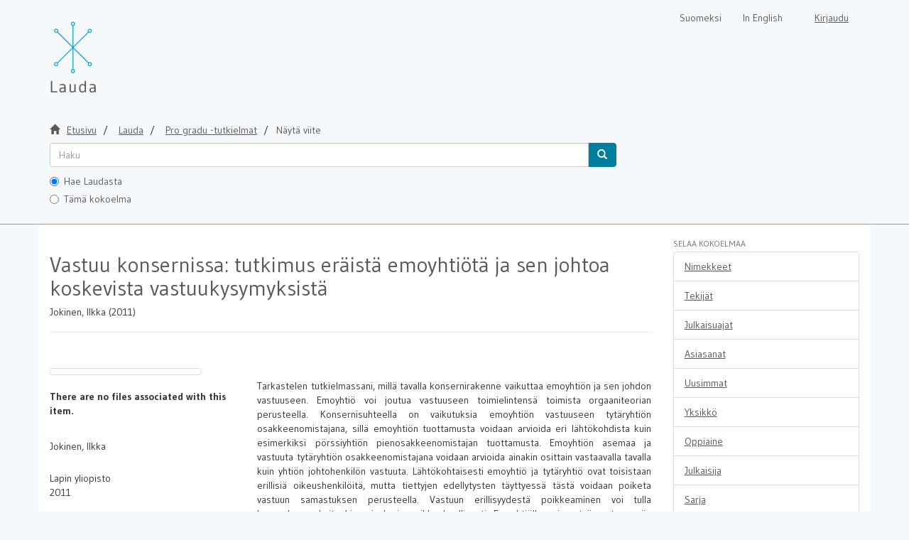

--- FILE ---
content_type: text/html;charset=utf-8
request_url: https://lauda.ulapland.fi/handle/10024/60339
body_size: 5213
content:
<!DOCTYPE html>
                         <!--[if lt IE 7]> <html class="no-js lt-ie9 lt-ie8 lt-ie7" lang="fi"> <![endif]-->
                        <!--[if IE 7]>    <html class="no-js lt-ie9 lt-ie8" lang="fi"> <![endif]-->
                        <!--[if IE 8]>    <html class="no-js lt-ie9" lang="fi"> <![endif]-->
                        <!--[if gt IE 8]><!--> <html class="no-js" lang="fi"> <!--<![endif]-->
                        <head><META http-equiv="Content-Type" content="text/html; charset=UTF-8">
<meta content="text/html; charset=UTF-8" http-equiv="Content-Type">
<meta content="IE=edge,chrome=1" http-equiv="X-UA-Compatible">
<meta content="width=device-width,initial-scale=1" name="viewport">
<link rel="shortcut icon" href="/themes/lauda56/images/favicon.ico">
<link rel="apple-touch-icon" href="/themes/lauda56/images/apple-touch-icon.png">
<meta name="Generator" content="DSpace 5.6">
<link href="/themes/lauda56/styles/shared/flatpickr.min.css" rel="stylesheet">
<link href="/themes/lauda56/styles/shared/bootstrap-tokenfield.min.css" rel="stylesheet">
<link href="/themes/lauda56/styles/main.css" rel="stylesheet">
<link type="text/css" href="/static/css/creativecommons/cc-icons.min.css" rel="stylesheet">
<link type="application/opensearchdescription+xml" rel="search" href="https://lauda.ulapland.fi:443/open-search/description.xml" title="DSpace">
<script>
	  //Clear default text of emty text areas on focus
	  function tFocus(element)
	  {
	  if (element.value == 'default'){element.value='';}
	  }
	  //Clear default text of emty text areas on submit
	  function tSubmit(form)
	  {
	  var defaultedElements = document.getElementsByTagName("textarea");
	  for (var i=0; i != defaultedElements.length; i++){
	  if (defaultedElements[i].value == 'default'){
	  defaultedElements[i].value='';}}
	  }
	  //Disable pressing 'enter' key to submit a form (otherwise pressing 'enter' causes a submission to start over)
	  function disableEnterKey(e)
	  {
	  var key;

	  if(window.event)
	  key = window.event.keyCode;     //Internet Explorer
	  else
	  key = e.which;     //Firefox and Netscape

	  if(key == 13)  //if "Enter" pressed, then disable!
	  return false;
	  else
	  return true;
	  }
	</script><!--[if lt IE 9]>
	<script src="/themes/lauda56/vendor/html5shiv/dist/html5shiv.js"> </script>
	<script src="/themes/lauda56/vendor/respond/dest/respond.min.js"> </script>
	<![endif]--><script src="/themes/lauda56/vendor/modernizr/modernizr.js"> </script><script crossorigin="anonymous" integrity="sha256-CSXorXvZcTkaix6Yvo6HppcZGetbYMGWSFlBw8HfCJo=" src="https://code.jquery.com/jquery-3.4.1.min.js"> </script><script crossorigin="anonymous" integrity="sha256-xI/qyl9vpwWFOXz7+x/9WkG5j/SVnSw21viy8fWwbeE=" src="https://code.jquery.com/ui/1.11.3/jquery-ui.min.js"> </script>
<title>Vastuu konsernissa: tutkimus er&auml;ist&auml; emoyhti&ouml;t&auml; ja sen johtoa koskevista vastuukysymyksist&auml;</title>
<link rel="schema.DCTERMS" href="http://purl.org/dc/terms/" />
<link rel="schema.DC" href="http://purl.org/dc/elements/1.1/" />
<meta name="DC.contributor" content="fi=Oikeustieteiden tiedekunta|en=Faculty of Law|" />
<meta name="DC.creator" content="Jokinen, Ilkka" />
<meta name="DCTERMS.dateAccepted" content="2011-09-22T12:05:02Z" scheme="DCTERMS.W3CDTF" />
<meta name="DCTERMS.available" content="2011-09-22T12:05:02Z" scheme="DCTERMS.W3CDTF" />
<meta name="DCTERMS.issued" content="2011" scheme="DCTERMS.W3CDTF" />
<meta name="DC.identifier" content="http://lauda.ulapland.fi/handle/10024/60339" scheme="DCTERMS.URI" />
<meta name="DCTERMS.abstract" content="Tarkastelen tutkielmassani, millä tavalla konsernirakenne vaikuttaa emoyhtiön ja sen johdon vastuuseen. Emoyhtiö voi joutua vastuuseen toimielintensä toimista orgaaniteorian perusteella. Konsernisuhteella on vaikutuksia emoyhtiön vastuuseen tytäryhtiön osakkeenomistajana, sillä emoyhtiön tuottamusta voidaan arvioida eri lähtökohdista kuin esimerkiksi pörssiyhtiön pienosakkeenomistajan tuottamusta. Emoyhtiön asemaa ja vastuuta tytäryhtiön osakkeenomistajana voidaan arvioida ainakin osittain vastaavalla tavalla kuin yhtiön johtohenkilön vastuuta. Lähtökohtaisesti emoyhtiö ja tytäryhtiö ovat toisistaan erillisiä oikeushenkilöitä, mutta tiettyjen edellytysten täyttyessä tästä voidaan poiketa vastuun samastuksen perusteella. Vastuun erillisyydestä poikkeaminen voi tulla kysymykseen kuitenkin vain hyvin poikkeuksellisesti. Emoyhtiölle voi syntyä vastuu myös tukikirjeen perusteella, jos tukikirje katsotaan emoyhtiötä sitovaksi. Emoyhtiön vastuu voi tulla arvioiduksi myös tosiasiallisen johtajuuden perusteella. &#xD;&#xA;Lisäki emoyhtiön vastuu voi perustua esimerkiksi takaussitoumukseen, jonka emoyhtiön antanut tytäryhtiön velasta. Tällöin emoyhtiön riski voi tytäryhtiössä laajentua sijoitetun pääoman menettämisestä henkilökohtaiseen velkavastuuseen tytäryhtiön velasta. Emoyhtiön johdon vastuu voi laajentua konsernijohtamisen seurauksena, sillä emoyhtiön johdon valvontavelvollisuus ulottuu ainakin osittain myös tytäryhtiöön. Emoyhtiön johto on sikäli haastavassa asemassa konsernijohtamisen suhteen, että konsernijohtamisessa suoritettavien toimenpiteiden vaikutuksia voi olla vaikea arvioida tarkasti etukäteen koko konsernin laajuudelta." />
<meta name="DC.language" content="fi" scheme="DCTERMS.RFC1766" />
<meta name="DC.publisher" content="fi=Lapin yliopisto|en=University of Lapland|" xml:lang="-" />
<meta name="DC.rights" content="openAccess" xml:lang="-" />
<meta name="DC.title" content="Vastuu konsernissa: tutkimus eräistä emoyhtiötä ja sen johtoa koskevista vastuukysymyksistä" />
<meta name="DC.type" content="masterThesis" />
<meta name="DC.type" content="fi=Pro gradu|en=Master's Thesis|" xml:lang="-" />
<meta name="DC.subject" content="emoyhtiöt" />
<meta name="DC.subject" content="organisaatioteoriat" />
<meta name="DC.subject" content="vastuu" />
<meta name="DC.subject" content="osakkaat" />
<meta name="DC.date" content="2011" scheme="DCTERMS.W3CDTF" />
<meta content="masterThesis" name="citation_keywords">
<meta content="Vastuu konsernissa: tutkimus er&auml;ist&auml; emoyhti&ouml;t&auml; ja sen johtoa koskevista vastuukysymyksist&auml;" name="citation_title">
<meta content="fi=Lapin yliopisto|en=University of Lapland|" name="citation_publisher">
<meta content="Jokinen, Ilkka" name="citation_author">
<meta content="2011" name="citation_date">
<meta content="https://lauda.ulapland.fi/handle/10024/60339" name="citation_abstract_html_url">
<meta content="fi" name="citation_language">
</head><body>
<a href="#maincontent" class="skip-nav screen-reader-text" id="skip-nav">Hypp&auml;&auml; sis&auml;lt&ouml;&ouml;n</a>
<header>
<div role="navigation" class="navbar navbar-default navbar-static-top">
<div class="container">
<div class="navbar-header">
<button data-toggle="offcanvas" class="navbar-toggle" type="button"><span class="sr-only">N&auml;yt&auml;/piilota sivun navigointi</span><span class="icon-bar"></span><span class="icon-bar"></span><span class="icon-bar"></span></button><a class="navbar-brand" href="/" aria-label="Lauda Etusivu">
<div id="ds-header-logo"></div>
</a>
<div class="navbar-header pull-right visible-xs hidden-sm hidden-md hidden-lg">
<ul class="nav nav-pills pull-left ">
<li class="dropdown" id="ds-language-selection-xs">
<button data-toggle="dropdown" class="dropdown-toggle navbar-toggle navbar-link" role="button" href="#" id="language-dropdown-toggle-xs"><b aria-hidden="true" class="visible-xs glyphicon glyphicon-globe"></b></button>
<ul data-no-collapse="true" aria-labelledby="language-dropdown-toggle-xs" role="menu" class="dropdown-menu pull-right">
<li role="presentation">
<a id="langlink" href="javascript:document.repost.locale.value='lfi'; document.repost.submit();" lang="fi">Suomeksi</a>
</li>
<li role="presentation">
<a id="langlink" href="javascript:document.repost.locale.value='len'; document.repost.submit();" lang="en">In English</a>
</li>
</ul>
</li>
<li>
<form method="get" action="/login" style="display: inline">
<button class="navbar-toggle navbar-link"><b aria-hidden="true" class="visible-xs glyphicon glyphicon-user"></b></button>
</form>
</li>
</ul>
</div>
</div>
<div class="navbar-header pull-right hidden-xs">
<form method="post" name="repost" action="">
<input type="hidden" name="type"><input type="hidden" name="locale"><input value="" type="hidden" name="author">
</form>
<ul class="nav navbar-nav pull-left" id="languageSelection">
<li role="presentation">
<a id="langlink" href="javascript:document.repost.locale.value='lfi'; document.repost.submit();" lang="fi">Suomeksi</a>
</li>
<li role="presentation">
<a id="langlink" href="javascript:document.repost.locale.value='len'; document.repost.submit();" lang="en">In English</a>
</li>
</ul>
<ul class="nav navbar-nav pull-left">
<li>
<a href="/login"><span class="hidden-xs">Kirjaudu</span></a>
</li>
</ul>
<button type="button" class="navbar-toggle visible-sm" data-toggle="offcanvas"><span class="sr-only">N&auml;yt&auml;/piilota sivun navigointi</span><span class="icon-bar"></span><span class="icon-bar"></span><span class="icon-bar"></span></button>
</div>
</div>
</div>
</header>
<div class="trail-wrapper hidden-print">
<div class="container">
<div id="topsearchbar" class="row">
<div class="col-xs-12">
<div class="breadcrumb dropdown visible-xs">
<a data-toggle="dropdown" class="dropdown-toggle" role="button" href="#" id="trail-dropdown-toggle">N&auml;yt&auml; viite&nbsp;<b class="caret"></b></a>
<ul aria-labelledby="trail-dropdown-toggle" role="menu" class="dropdown-menu">
<li role="presentation">
<a role="menuitem" href="/"><i aria-hidden="true" class="glyphicon glyphicon-home"></i>&nbsp;
                        Etusivu</a>
</li>
<li role="presentation">
<a role="menuitem" href="/handle/10024/59340">Lauda</a>
</li>
<li role="presentation">
<a role="menuitem" href="/handle/10024/59344">Pro gradu -tutkielmat</a>
</li>
<li role="presentation" class="disabled">
<a href="#" role="menuitem">N&auml;yt&auml; viite</a>
</li>
</ul>
</div>
<ul class="breadcrumb hidden-xs">
<li>
<i aria-hidden="true" class="glyphicon glyphicon-home"></i>&nbsp;
            <a href="/">
<trail target="/">Etusivu</trail>
</a>
</li>
<li>
<a href="/handle/10024/59340">
<trail target="/handle/10024/59340">Lauda</trail>
</a>
</li>
<li>
<a href="/handle/10024/59344">Pro gradu -tutkielmat</a>
</li>
<li class="active">N&auml;yt&auml; viite</li>
</ul>
<div class="ds-option-set" id="ds-search-option">
<form method="get" class="" id="ds-search-form" action="/discover">
<fieldset>
<div class="input-group">
<input aria-label="untranslated" placeholder="Haku" type="text" class="ds-text-field form-control" tabindex="1" name="query"><span class="input-group-btn"><button title="Hae" class="ds-button-field btn btn-primary" tabindex="4"><span aria-hidden="true" class="glyphicon glyphicon-search"></span></button></span>
</div>
<div class="radio">
<label><input checked value="" name="scope" type="radio" id="ds-search-form-scope-all" tabindex="2">Hae Laudasta</label>
</div>
<div class="radio">
<label><input name="scope" type="radio" id="ds-search-form-scope-container" tabindex="3" value="10024/59344">T&auml;m&auml; kokoelma</label>
</div>
</fieldset>
</form>
</div>
</div>
</div>
</div>
</div>
<div class="hidden" id="no-js-warning-wrapper">
<div id="no-js-warning">
<div class="notice failure">JavaScript is disabled for your browser. Some features of this site may not work without it.</div>
</div>
</div>
<div style="background-color: #fff;" class="container" id="main-container">
<div class="row row-offcanvas row-offcanvas-right">
<div class="horizontal-slider clearfix">
<div class="col-xs-12 col-sm-12 col-md-9 main-content">
<div>
<div id="aspect_artifactbrowser_ItemViewer_div_item-view" class="ds-static-div primary">
<!-- External Metadata URL: cocoon://metadata/handle/10024/60339/mets.xml?rightsMDTypes=METSRIGHTS-->
<div class="item-summary-view-metadata">
<h1>Vastuu konsernissa: tutkimus er&auml;ist&auml; emoyhti&ouml;t&auml; ja sen johtoa koskevista vastuukysymyksist&auml;</h1>
<h5>Jokinen, Ilkka (2011)</h5>
<hr>
<div style="margin-bottom: 10px;" class="somelinks">
<script src="https://d1bxh8uas1mnw7.cloudfront.net/assets/embed.js" type="text/javascript"> </script>
<div data-badge-popover="right" data-badge-type="1" data-hide-no-mentions="true" class="altmetric-embed" data-uri="http://lauda.ulapland.fi/handle/10024/60339">




            &nbsp;
        </div>
</div>
<div class="row">
<div class="col-sm-4">
<div class="row">
<div class="col-xs-4 col-sm-10">
<div class="thumbnail"></div>
</div>
<div class="col-xs-6 col-sm-12">
<p>
<b>There are no files associated with this item.</b>
</p>
</div>
</div>
<br>
<div class="simple-item-view-authors item-page-field-wrapper table">
<div>Jokinen, Ilkka</div>
</div>
<div class="simple-item-view-publisher">Lapin yliopisto</div>
<div class="simple-item-view-date word-break item-page-field-wrapper table">2011</div>
<div class="simple-item-view-rights table">openAccess</div>
<div class="simple-item-view-show-full item-page-field-wrapper table">
<a href="/handle/10024/60339?show=full">N&auml;yt&auml; kaikki kuvailutiedot</a>
</div>
</div>
<div class="col-sm-8">
<div class="simple-item-view-description item-page-field-wrapper table">
<h5 class="visible-xs">Tiivistelm&auml;</h5>
<div>Tarkastelen tutkielmassani, millä tavalla konsernirakenne vaikuttaa emoyhtiön ja sen johdon vastuuseen. Emoyhtiö voi joutua vastuuseen toimielintensä toimista orgaaniteorian perusteella. Konsernisuhteella on vaikutuksia emoyhtiön vastuuseen tytäryhtiön osakkeenomistajana, sillä emoyhtiön tuottamusta voidaan arvioida eri lähtökohdista kuin esimerkiksi pörssiyhtiön pienosakkeenomistajan tuottamusta. Emoyhtiön asemaa ja vastuuta tytäryhtiön osakkeenomistajana voidaan arvioida ainakin osittain vastaavalla tavalla kuin yhtiön johtohenkilön vastuuta. Lähtökohtaisesti emoyhtiö ja tytäryhtiö ovat toisistaan erillisiä oikeushenkilöitä, mutta tiettyjen edellytysten täyttyessä tästä voidaan poiketa vastuun samastuksen perusteella. Vastuun erillisyydestä poikkeaminen voi tulla kysymykseen kuitenkin vain hyvin poikkeuksellisesti. Emoyhtiölle voi syntyä vastuu myös tukikirjeen perusteella, jos tukikirje katsotaan emoyhtiötä sitovaksi. Emoyhtiön vastuu voi tulla arvioiduksi myös tosiasiallisen johtajuuden perusteella. <br>Lisäki emoyhtiön vastuu voi perustua esimerkiksi takaussitoumukseen, jonka emoyhtiön antanut tytäryhtiön velasta. Tällöin emoyhtiön riski voi tytäryhtiössä laajentua sijoitetun pääoman menettämisestä henkilökohtaiseen velkavastuuseen tytäryhtiön velasta. Emoyhtiön johdon vastuu voi laajentua konsernijohtamisen seurauksena, sillä emoyhtiön johdon valvontavelvollisuus ulottuu ainakin osittain myös tytäryhtiöön. Emoyhtiön johto on sikäli haastavassa asemassa konsernijohtamisen suhteen, että konsernijohtamisessa suoritettavien toimenpiteiden vaikutuksia voi olla vaikea arvioida tarkasti etukäteen koko konsernin laajuudelta.</div>
</div>
<div class="simple-item-view-collections item-page-field-wrapper table">
<h5>Kokoelmat</h5>
<ul class="ds-referenceSet-list">
<!-- External Metadata URL: cocoon://metadata/handle/10024/59344/mets.xml-->
<li>
<a href="/handle/10024/59344">Pro gradu -tutkielmat</a> [4928]</li>
</ul>
</div>
</div>
</div>
</div>
</div>
</div>
<div class="visible-xs visible-sm">
<footer>
<div class="row" id="bottomrow">
<div class="col-xs-7 col-sm-8">
<div>LUC kirjasto | Lapin yliopisto</div>
<div class="hidden-print">
<a href="/contact">lauda@ulapland.fi</a> | <a href="/lauda_saavutettavuusseloste.html">Saavutettavuusseloste</a>
</div>
</div>
</div>
<a class="hidden" href="/htmlmap">&nbsp;</a>
<p>&nbsp;</p>
</footer>
</div>
</div>
<div role="navigation" id="sidebar" class="col-xs-6 col-sm-3 sidebar-offcanvas">
<div class="word-break hidden-print" id="ds-options">
<h4 class="ds-option-set-head  h6">Selaa kokoelmaa</h4>
<div id="aspect_viewArtifacts_Navigation_list_browse" class="list-group">
<a href="/handle/10024/59344/browse?type=title" class="list-group-item ds-option">Nimekkeet</a><a href="/handle/10024/59344/browse?type=author" class="list-group-item ds-option">Tekij&auml;t</a><a href="/handle/10024/59344/browse?type=dateissued" class="list-group-item ds-option">Julkaisuajat</a><a href="/handle/10024/59344/browse?type=subject" class="list-group-item ds-option">Asiasanat</a><a href="/handle/10024/59344/browse?type=dateaccessioned" class="list-group-item ds-option">Uusimmat</a><a href="/handle/10024/59344/browse?type=contributor" class="list-group-item ds-option">Yksikk&ouml;</a><a href="/handle/10024/59344/browse?type=programme" class="list-group-item ds-option">Oppiaine</a><a href="/handle/10024/59344/browse?type=publisher" class="list-group-item ds-option">Julkaisija</a><a href="/handle/10024/59344/browse?type=series" class="list-group-item ds-option">Sarja</a><a href="/community-list" class="list-group-item ds-option">Sivukartta</a>
</div>
<div id="aspect_viewArtifacts_Navigation_list_browse2" class="list-group"></div>
<h4 class="ds-option-set-head  h6">Omat tiedot</h4>
<div id="aspect_viewArtifacts_Navigation_list_account" class="list-group">
<a href="/login" class="list-group-item ds-option">Kirjaudu sis&auml;&auml;n</a><a href="/register" class="list-group-item ds-option">Rekister&ouml;idy</a>
</div>
<div id="aspect_viewArtifacts_Navigation_list_context" class="list-group"></div>
<div id="aspect_viewArtifacts_Navigation_list_administrative" class="list-group"></div>
<div id="aspect_discovery_Navigation_list_discovery" class="list-group"></div>
</div>
</div>
</div>
</div>
<div class="hidden-xs hidden-sm">
<footer>
<div class="row" id="bottomrow">
<div class="col-xs-7 col-sm-8">
<div>LUC kirjasto | Lapin yliopisto</div>
<div class="hidden-print">
<a href="/contact">lauda@ulapland.fi</a> | <a href="/lauda_saavutettavuusseloste.html">Saavutettavuusseloste</a>
</div>
</div>
</div>
<a class="hidden" href="/htmlmap">&nbsp;</a>
<p>&nbsp;</p>
</footer>
</div>
</div>
<script type="text/javascript">if(!window.DSpace){window.DSpace={};}window.DSpace.context_path='';window.DSpace.theme_path='/themes/lauda56/';</script><script src="/themes/lauda56/scripts/theme.js" type="text/javascript"> </script><script src="/themes/lauda56/scripts/photoswipe.js" type="text/javascript"> </script><script src="/themes/lauda56/scripts/fa.js" type="text/javascript"> </script><script src="/themes/lauda56/scripts/ps_gallery.js" type="text/javascript"> </script><script src="/themes/lauda56/scripts/flatpickr.min.js" type="text/javascript"> </script><script src="/themes/lauda56/scripts/annif.js" type="text/javascript"> </script><script type="text/javascript">
                  (function(i,s,o,g,r,a,m){i['GoogleAnalyticsObject']=r;i[r]=i[r]||function(){
                  (i[r].q=i[r].q||[]).push(arguments)},i[r].l=1*new Date();a=s.createElement(o),
                  m=s.getElementsByTagName(o)[0];a.async=1;a.src=g;m.parentNode.insertBefore(a,m)
                  })(window,document,'script','//www.google-analytics.com/analytics.js','ga');

                  ga('create', 'UA-63121372-1', 'lauda.ulapland.fi');
                  ga('send', 'pageview');
                  ga('set', 'anonymizeIp', true);
           </script><script type="text/javascript" src="/themes/lauda56/scripts/simplestats_downloads.js">
                 
            </script><script type="text/javascript">
            //Clear isbn
            $("document").ready(function(){
                if(!window.location.href.includes("submit")){
                    localStorage.removeItem("form_isbn_id");
                }

                var el = document.getElementById("aspect_submission_submit_CompletedStep_field_submit_again");
                if(el != null){
                    el.addEventListener("click", function(){
                        localStorage.removeItem("form_isbn_id");
                    });
                }
            });

        </script>
</body></html>
